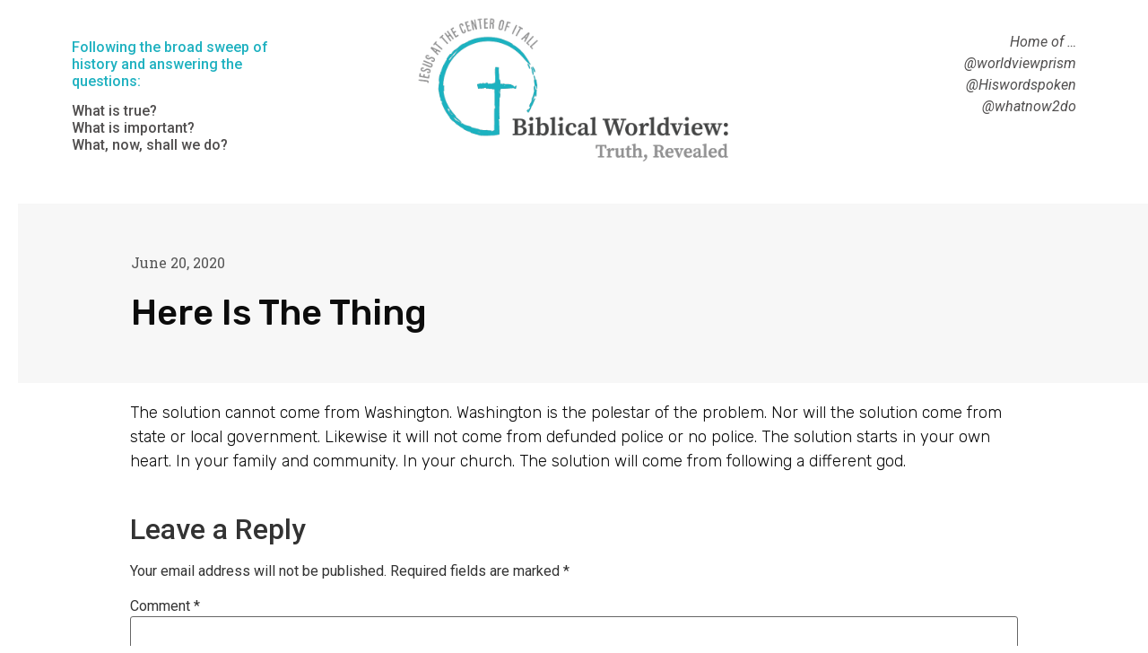

--- FILE ---
content_type: text/css
request_url: https://www.whatnow2do.com/wp-content/uploads/elementor/css/post-2110.css?ver=1713451053
body_size: 1041
content:
.elementor-2110 .elementor-element.elementor-element-c175387{--spacer-size:10px;}.elementor-2110 .elementor-element.elementor-element-2e0bb9ae > .elementor-container{min-height:200px;}.elementor-2110 .elementor-element.elementor-element-2e0bb9ae{transition:background 0.3s, border 0.3s, border-radius 0.3s, box-shadow 0.3s;padding:0px 0px 0px 20px;}.elementor-2110 .elementor-element.elementor-element-2e0bb9ae > .elementor-background-overlay{transition:background 0.3s, border-radius 0.3s, opacity 0.3s;}.elementor-bc-flex-widget .elementor-2110 .elementor-element.elementor-element-2c943f22.elementor-column .elementor-widget-wrap{align-items:center;}.elementor-2110 .elementor-element.elementor-element-2c943f22.elementor-column.elementor-element[data-element_type="column"] > .elementor-widget-wrap.elementor-element-populated{align-content:center;align-items:center;}.elementor-2110 .elementor-element.elementor-element-2c943f22:not(.elementor-motion-effects-element-type-background) > .elementor-widget-wrap, .elementor-2110 .elementor-element.elementor-element-2c943f22 > .elementor-widget-wrap > .elementor-motion-effects-container > .elementor-motion-effects-layer{background-color:#f7f7f7;}.elementor-2110 .elementor-element.elementor-element-2c943f22 > .elementor-element-populated{transition:background 0.3s, border 0.3s, border-radius 0.3s, box-shadow 0.3s;padding:0% 30% 0% 10%;}.elementor-2110 .elementor-element.elementor-element-2c943f22 > .elementor-element-populated > .elementor-background-overlay{transition:background 0.3s, border-radius 0.3s, opacity 0.3s;}.elementor-2110 .elementor-element.elementor-element-62bc58b7 .elementor-icon-list-items:not(.elementor-inline-items) .elementor-icon-list-item:not(:last-child){padding-bottom:calc(20px/2);}.elementor-2110 .elementor-element.elementor-element-62bc58b7 .elementor-icon-list-items:not(.elementor-inline-items) .elementor-icon-list-item:not(:first-child){margin-top:calc(20px/2);}.elementor-2110 .elementor-element.elementor-element-62bc58b7 .elementor-icon-list-items.elementor-inline-items .elementor-icon-list-item{margin-right:calc(20px/2);margin-left:calc(20px/2);}.elementor-2110 .elementor-element.elementor-element-62bc58b7 .elementor-icon-list-items.elementor-inline-items{margin-right:calc(-20px/2);margin-left:calc(-20px/2);}body.rtl .elementor-2110 .elementor-element.elementor-element-62bc58b7 .elementor-icon-list-items.elementor-inline-items .elementor-icon-list-item:after{left:calc(-20px/2);}body:not(.rtl) .elementor-2110 .elementor-element.elementor-element-62bc58b7 .elementor-icon-list-items.elementor-inline-items .elementor-icon-list-item:after{right:calc(-20px/2);}.elementor-2110 .elementor-element.elementor-element-62bc58b7 .elementor-icon-list-item:not(:last-child):after{content:"";height:15%;border-color:#636363;}.elementor-2110 .elementor-element.elementor-element-62bc58b7 .elementor-icon-list-items:not(.elementor-inline-items) .elementor-icon-list-item:not(:last-child):after{border-top-style:solid;border-top-width:4px;}.elementor-2110 .elementor-element.elementor-element-62bc58b7 .elementor-icon-list-items.elementor-inline-items .elementor-icon-list-item:not(:last-child):after{border-left-style:solid;}.elementor-2110 .elementor-element.elementor-element-62bc58b7 .elementor-inline-items .elementor-icon-list-item:not(:last-child):after{border-left-width:4px;}.elementor-2110 .elementor-element.elementor-element-62bc58b7 .elementor-icon-list-icon{width:0px;}.elementor-2110 .elementor-element.elementor-element-62bc58b7 .elementor-icon-list-icon i{font-size:0px;}.elementor-2110 .elementor-element.elementor-element-62bc58b7 .elementor-icon-list-icon svg{--e-icon-list-icon-size:0px;}body:not(.rtl) .elementor-2110 .elementor-element.elementor-element-62bc58b7 .elementor-icon-list-text{padding-left:0px;}body.rtl .elementor-2110 .elementor-element.elementor-element-62bc58b7 .elementor-icon-list-text{padding-right:0px;}.elementor-2110 .elementor-element.elementor-element-62bc58b7 .elementor-icon-list-text, .elementor-2110 .elementor-element.elementor-element-62bc58b7 .elementor-icon-list-text a{color:#575757;}.elementor-2110 .elementor-element.elementor-element-62bc58b7 .elementor-icon-list-item{font-family:"Rubik", Sans-serif;font-size:16px;font-weight:300;}.elementor-2110 .elementor-element.elementor-element-5532b105 .elementor-heading-title{color:#0c0c0c;font-family:"Rubik", Sans-serif;font-size:40px;font-weight:500;line-height:1.2em;}.elementor-2110 .elementor-element.elementor-element-7d829bdf > .elementor-container{max-width:1010px;}.elementor-2110 .elementor-element.elementor-element-7d829bdf{padding:10px 0px 0px 0px;}.elementor-2110 .elementor-element.elementor-element-a859783 .elementor-element-populated a{color:#000000;}.elementor-2110 .elementor-element.elementor-element-254b7d50{color:#0c0c0c;font-family:"Rubik", Sans-serif;font-size:18px;font-weight:300;}.elementor-2110 .elementor-element.elementor-element-f7666e4{margin-top:-20px;margin-bottom:-70px;}.elementor-2110 .elementor-element.elementor-element-90cb5d1{font-family:"Roboto", Sans-serif;font-size:13px;font-weight:400;font-style:italic;}.elementor-2110 .elementor-element.elementor-element-90cb5d1 > .elementor-widget-container{padding:20px 0px 0px 0px;}.elementor-2110 .elementor-element.elementor-element-c9da63e > .elementor-container{max-width:1010px;}.elementor-2110 .elementor-element.elementor-element-c9da63e{margin-top:80px;margin-bottom:0px;}.elementor-2110 .elementor-element.elementor-element-395cd7ce > .elementor-element-populated{padding:0px 0px 0px 0px;}.elementor-2110 .elementor-element.elementor-element-25ba4279 span.post-navigation__prev--label{color:#0c0c0c;}.elementor-2110 .elementor-element.elementor-element-25ba4279 span.post-navigation__next--label{color:#0c0c0c;}.elementor-2110 .elementor-element.elementor-element-25ba4279 span.post-navigation__prev--label, .elementor-2110 .elementor-element.elementor-element-25ba4279 span.post-navigation__next--label{font-family:"Rubik", Sans-serif;font-size:16px;font-weight:300;text-transform:capitalize;}.elementor-2110 .elementor-element.elementor-element-25ba4279 span.post-navigation__prev--title, .elementor-2110 .elementor-element.elementor-element-25ba4279 span.post-navigation__next--title{color:#0c0c0c;font-family:"Rubik", Sans-serif;font-size:18px;font-weight:400;}.elementor-2110 .elementor-element.elementor-element-25ba4279 .post-navigation__arrow-wrapper{color:#0c0c0c;font-size:18px;}body:not(.rtl) .elementor-2110 .elementor-element.elementor-element-25ba4279 .post-navigation__arrow-prev{padding-right:15px;}body:not(.rtl) .elementor-2110 .elementor-element.elementor-element-25ba4279 .post-navigation__arrow-next{padding-left:15px;}body.rtl .elementor-2110 .elementor-element.elementor-element-25ba4279 .post-navigation__arrow-prev{padding-left:15px;}body.rtl .elementor-2110 .elementor-element.elementor-element-25ba4279 .post-navigation__arrow-next{padding-right:15px;}.elementor-2110 .elementor-element.elementor-element-25ba4279 > .elementor-widget-container{padding:30px 30px 30px 30px;background-color:#f7f7f7;border-style:solid;border-width:1px 1px 1px 1px;border-color:rgba(12,12,12,0.1);}.elementor-2110 .elementor-element.elementor-element-3c938d74{margin-top:75px;margin-bottom:0px;padding:0px 30px 0px 30px;}.elementor-2110 .elementor-element.elementor-element-998f37 > .elementor-widget-wrap > .elementor-widget:not(.elementor-widget__width-auto):not(.elementor-widget__width-initial):not(:last-child):not(.elementor-absolute){margin-bottom:10px;}.elementor-2110 .elementor-element.elementor-element-998f37 > .elementor-element-populated{padding:0px 0px 0px 0px;}.elementor-2110 .elementor-element.elementor-element-34c6299 .elementor-heading-title{color:#0c0c0c;font-family:"Rubik", Sans-serif;font-size:30px;font-weight:400;}.elementor-2110 .elementor-element.elementor-element-1703e71c .elementor-posts-container .elementor-post__thumbnail{padding-bottom:calc( 0.75 * 100% );}.elementor-2110 .elementor-element.elementor-element-1703e71c:after{content:"0.75";}.elementor-2110 .elementor-element.elementor-element-1703e71c .elementor-post__thumbnail__link{width:100%;}.elementor-2110 .elementor-element.elementor-element-1703e71c{--grid-column-gap:30px;--grid-row-gap:35px;}.elementor-2110 .elementor-element.elementor-element-1703e71c.elementor-posts--thumbnail-left .elementor-post__thumbnail__link{margin-right:30px;}.elementor-2110 .elementor-element.elementor-element-1703e71c.elementor-posts--thumbnail-right .elementor-post__thumbnail__link{margin-left:30px;}.elementor-2110 .elementor-element.elementor-element-1703e71c.elementor-posts--thumbnail-top .elementor-post__thumbnail__link{margin-bottom:30px;}.elementor-2110 .elementor-element.elementor-element-1703e71c .elementor-post__title, .elementor-2110 .elementor-element.elementor-element-1703e71c .elementor-post__title a{color:#0c0c0c;font-family:"Rubik", Sans-serif;font-size:18px;font-weight:400;line-height:1.6em;}.elementor-2110 .elementor-element.elementor-element-1703e71c .elementor-post__title{margin-bottom:20px;}.elementor-2110 .elementor-element.elementor-element-1703e71c .elementor-post__excerpt p{color:#0C0C0CDB;font-family:"Rubik", Sans-serif;font-size:15px;font-weight:300;}.elementor-2110 .elementor-element.elementor-element-1703e71c .elementor-post__excerpt{margin-bottom:0px;}.elementor-2110 .elementor-element.elementor-element-1703e71c > .elementor-widget-container{margin:20px 0px 0px 0px;}@media(max-width:1024px) and (min-width:768px){.elementor-2110 .elementor-element.elementor-element-2c943f22{width:100%;}}@media(max-width:1024px){.elementor-2110 .elementor-element.elementor-element-2c943f22 > .elementor-element-populated{padding:50px 50px 50px 50px;}.elementor-2110 .elementor-element.elementor-element-7d829bdf{padding:0px 50px 0px 50px;}.elementor-2110 .elementor-element.elementor-element-c9da63e{padding:0px 50px 0px 50px;}.elementor-2110 .elementor-element.elementor-element-3c938d74{margin-top:100px;margin-bottom:0px;padding:0px 50px 0px 50px;}.elementor-2110 .elementor-element.elementor-element-34c6299 .elementor-heading-title{font-size:35px;}}@media(max-width:767px){.elementor-2110 .elementor-element.elementor-element-2c943f22 > .elementor-element-populated{padding:50px 20px 50px 20px;}.elementor-2110 .elementor-element.elementor-element-62bc58b7 .elementor-icon-list-item{font-size:15px;}.elementor-2110 .elementor-element.elementor-element-5532b105 .elementor-heading-title{font-size:30px;}.elementor-2110 .elementor-element.elementor-element-7d829bdf{padding:0px 20px 0px 20px;}.elementor-2110 .elementor-element.elementor-element-c9da63e{padding:0px 20px 0px 20px;}.elementor-2110 .elementor-element.elementor-element-3c938d74{padding:0px 20px 0px 20px;}.elementor-2110 .elementor-element.elementor-element-1703e71c .elementor-posts-container .elementor-post__thumbnail{padding-bottom:calc( 0.5 * 100% );}.elementor-2110 .elementor-element.elementor-element-1703e71c:after{content:"0.5";}.elementor-2110 .elementor-element.elementor-element-1703e71c .elementor-post__thumbnail__link{width:100%;}}